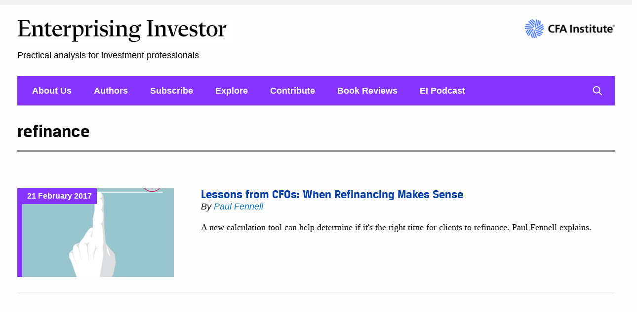

--- FILE ---
content_type: image/svg+xml
request_url: https://blogs.cfainstitute.org/investor/wp-content/themes/CFA-2017/images/instagram.svg
body_size: -502
content:
<?xml version="1.0" encoding="UTF-8" standalone="no"?>
<svg width="20px" height="21px" viewBox="0 0 20 21" version="1.1" xmlns="http://www.w3.org/2000/svg" xmlns:xlink="http://www.w3.org/1999/xlink">
    <!-- Generator: Sketch 41.2 (35397) - http://www.bohemiancoding.com/sketch -->
    <title>Shape</title>
    <desc>Created with Sketch.</desc>
    <defs></defs>
    <g id="Symbols" stroke="none" stroke-width="1" fill="none" fill-rule="evenodd">
        <g id="Footer" transform="translate(-1185.000000, -82.000000)" fill="#FFFFFF">
            <g id="Social-Icons" transform="translate(999.000000, 69.500000)">
                <g id="instagram" transform="translate(174.000000, 1.000000)">
                    <path d="M28.1347601,12 L15.8652399,12 C13.7344779,12 12,13.733302 12,15.8652399 L12,28.1347601 C12,30.266698 13.7344779,32 15.8652399,32 L28.1347601,32 C30.2655221,32 32,30.266698 32,28.1347601 L32,15.8652399 C32,13.733302 30.2655221,12 28.1347601,12 L28.1347601,12 Z M28.6088766,14.0020747 L29,14 L29,16.9906639 L26.0104022,17 L26,14.0093361 L28.6088766,14.0020747 L28.6088766,14.0020747 Z M18.6617672,19.4591615 C19.2978119,18.5775848 20.3313847,18 21.4994154,18 C22.6674461,18 23.7010189,18.5775848 24.3370636,19.4591615 C24.7521296,20.0344079 25,20.7382662 25,21.5005846 C25,23.4297645 23.4297645,25 21.4994154,25 C19.5702355,25 18,23.4297645 18,21.5005846 C18,20.7382662 18.2478704,20.0344079 18.6617672,19.4591615 L18.6617672,19.4591615 Z M30,28.1031072 C30,29.1493076 29.1459033,30 28.0955163,30 L15.9044837,30 C14.8540967,30 14,29.1493076 14,28.1031072 L14,20 L16.9677231,20 C16.7106762,20.6284185 16.5669636,21.3138601 16.5669636,22.0318864 C16.5669636,25.0157105 19.0042354,27.4444315 22,27.4444315 C24.996933,27.4444315 27.4342048,25.0157105 27.4342048,22.0318864 C27.4342048,21.3138601 27.2881554,20.6284185 27.0334453,20 L30,20 L30,28.1031072 L30,28.1031072 Z" id="Shape"></path>
                </g>
            </g>
        </g>
    </g>
</svg>